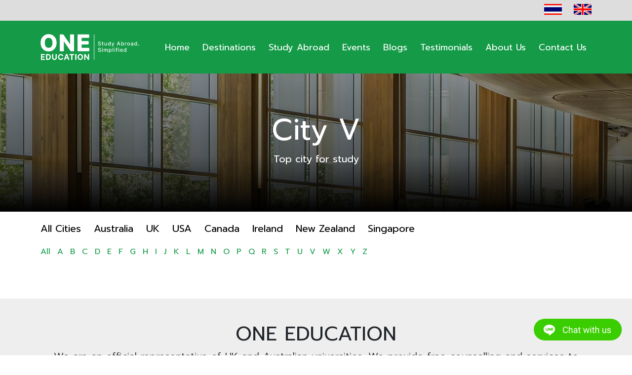

--- FILE ---
content_type: text/html; charset=UTF-8
request_url: https://one-educationgroup.com/en/city-alphabetical/v/
body_size: 7038
content:
<!doctype html>
<html lang="en">
<head>
    <meta charset="UTF-8">
    <meta name="viewport" content="width=device-width, initial-scale=1">
    <meta name="author" content="One Education Group">
    <meta name="theme-color" content="#159B48">

    <title>V Archives - One Education</title>

    <link rel="manifest" href="https://one-educationgroup.com/en/manifest.json">
    <link rel="preconnect" href="https://fonts.googleapis.com">
    <link rel="preconnect" href="https://fonts.gstatic.com" crossorigin>
    <link href="https://fonts.googleapis.com/css2?family=Prompt:wght@100;200;300;400;600;800&display=swap" rel="stylesheet">
    <link href="https://one-educationgroup.com/en/wp-content/themes/oneeducation-eng/assets/css/bootstrap.min.css" rel="stylesheet">
    <link href="https://one-educationgroup.com/en/wp-content/themes/oneeducation-eng/assets/css/bootstrap-icons.css" rel="stylesheet">
    <link href="https://one-educationgroup.com/en/wp-content/themes/oneeducation-eng/assets/css/jquery.fancybox.min.css" rel="stylesheet">
    <link href="https://one-educationgroup.com/en/wp-content/themes/oneeducation-eng/assets/css/elements.css" rel="stylesheet">
    <link href="https://one-educationgroup.com/en/wp-content/themes/oneeducation-eng/assets/css/style.css" rel="stylesheet">
    <link href="https://one-educationgroup.com/en/wp-content/themes/oneeducation-eng/assets/css/custom.css" rel="stylesheet">
    <link href="https://one-educationgroup.com/en/wp-content/themes/oneeducation-eng/assets/css/mixins.css" rel="stylesheet">
    <script src="https://one-educationgroup.com/en/wp-content/themes/oneeducation-eng/assets/js/jquery-3.6.0.min.js"></script>
    <script src="https://one-educationgroup.com/en/wp-content/themes/oneeducation-eng/assets/js/bootstrap.bundle.min.js"></script>
    <script src="https://one-educationgroup.com/en/wp-content/themes/oneeducation-eng/assets/js/js.cookie.min.js"></script>
    <script src="https://one-educationgroup.com/en/wp-content/themes/oneeducation-eng/assets/js/jquery.fancybox.min.js"></script>
    <script src="https://one-educationgroup.com/en/wp-content/themes/oneeducation-eng/assets/js/jquery.scrolloffset.js"></script>
    <script src="https://one-educationgroup.com/en/wp-content/themes/oneeducation-eng/assets/js/custom.js"></script>

    
    <!-- Global site tag (gtag.js) - Google Analytics -->
    <script async src="https://www.googletagmanager.com/gtag/js?id=UA-205982253-1"></script>
    <script>
        window.dataLayer = window.dataLayer || [];
        function gtag(){dataLayer.push(arguments);}
        gtag('js', new Date());

        gtag('config', 'UA-205982253-1');
    </script>

    <!-- Google Tag Manager -->
    <script>(function(w,d,s,l,i){w[l]=w[l]||[];w[l].push({'gtm.start':
                new Date().getTime(),event:'gtm.js'});var f=d.getElementsByTagName(s)[0],
            j=d.createElement(s),dl=l!='dataLayer'?'&l='+l:'';j.async=true;j.src=
            'https://www.googletagmanager.com/gtm.js?id='+i+dl;f.parentNode.insertBefore(j,f);
        })(window,document,'script','dataLayer','GTM-PRVZH7L');</script>
    <!-- End Google Tag Manager -->

    <meta name="facebook-domain-verification" content="txtxt60ffj0mo3rfb0uznb8182dtpl" />

    <!-- Twitter universal website tag code -->
<script>
!function(e,t,n,s,u,a){e.twq||(s=e.twq=function(){s.exe?s.exe.apply(s,arguments):s.queue.push(arguments);
},s.version='1.1',s.queue=[],u=t.createElement(n),u.async=!0,u.src='//static.ads-twitter.com/uwt.js',
a=t.getElementsByTagName(n)[0],a.parentNode.insertBefore(u,a))}(window,document,'script');
// Insert Twitter Pixel ID and Standard Event data below
twq('init','o9ieo');
twq('track','PageView');
</script>
<!-- End Twitter universal website tag code -->

</head>
<body class="archive tax-city_alphabetical term-v term-133">

<!-- Google Tag Manager (noscript) -->
<noscript><iframe src="https://www.googletagmanager.com/ns.html?id=GTM-PRVZH7L"
                  height="0" width="0" style="display:none;visibility:hidden"></iframe></noscript>
<!-- End Google Tag Manager (noscript) -->


        

<nav class="topnav d-none d-lg-block">
    <div class="container d-flex flex-wrap">
        <ul class="nav me-auto">
        </ul>
        <ul class="nav py-2">
            <!--<li class="nav-item call-us-now"><a href="https://one-educationgroup.com/en/contact-us/">Call Us Now</a></li>-->
            <li class="nav-item">
                <ul class="switch-lang list-inline">
                                <li class="list-inline-item"><a class="lang-th " title="TH" href="https://one-educationgroup.com">TH</a></li>
                                <li class="list-inline-item"><a class="lang-en " title="EN" href="https://one-educationgroup.com/en">EN</a></li>
                                </ul>
            </li>
        </ul>
    </div>
</nav>

<header id="header" class="py-lg-3 text-white">
    <nav id="main-nav" class="navbar navbar-expand-lg" aria-label="Navigation">
        <div class="container">
            <div id="logo">
                <a href="https://one-educationgroup.com/en"><img src="https://one-educationgroup.com/en/wp-content/themes/oneeducation-eng/assets/images/logo_bw.svg"></a>
            </div>
             <ul class="nav py-2 mobile-lang">
            <li class="nav-item">
                <ul class="switch-lang list-inline">
                                <li class="list-inline-item"><a class="lang-th " title="TH" href="https://one-educationgroup.com">TH</a></li>
                                <li class="list-inline-item"><a class="lang-en " title="EN" href="https://one-educationgroup.com/en">EN</a></li>
                                </ul>
            </li>
        </ul>
            <div id="berger" class="d-block d-lg-none">
                <span></span>
                <span></span>
                <span></span>
            </div>

            <div id="main-navbar" class="main-menu testtest"><!-- d-flex justify-content-lg-end -->
                <ul id="menu-main-menu" class="main-custom-menu"><li id="menu-item-524" class="menu-item menu-item-type-post_type menu-item-object-page menu-item-home menu-item-524"><a href="https://one-educationgroup.com/en/">Home</a></li>
<li id="menu-item-533" class="menu-item menu-item-type-post_type menu-item-object-page menu-item-has-children menu-item-533"><a href="https://one-educationgroup.com/en/destinations/" class="dropdown-toggle" data-toggle="dropdown" data-target="#">Destinations</a><span class="sub-menu-toggle"></span>
<ul class="sub-menu">
	<li id="menu-item-535" class="menu-item menu-item-type-post_type menu-item-object-page menu-item-535"><a href="https://one-educationgroup.com/en/study-in-australia/">Study in Australia</a></li>
	<li id="menu-item-534" class="menu-item menu-item-type-post_type menu-item-object-page menu-item-534"><a href="https://one-educationgroup.com/en/study-in-the-uk/">Study in the UK</a></li>
	<li id="menu-item-4996" class="menu-item menu-item-type-post_type menu-item-object-page menu-item-4996"><a href="https://one-educationgroup.com/en/study-in-switzerland/">Study in Switzerland </a></li>
	<li id="menu-item-5977" class="menu-item menu-item-type-post_type menu-item-object-page menu-item-5977"><a href="https://one-educationgroup.com/en/study-in-new-zealand/">Study in New Zealand</a></li>
	<li id="menu-item-2239" class="menu-item menu-item-type-post_type menu-item-object-page menu-item-2239"><a href="https://one-educationgroup.com/en/study-in-singapore/">Study in Singapore</a></li>
	<li id="menu-item-2230" class="menu-item menu-item-type-post_type menu-item-object-page menu-item-2230"><a href="https://one-educationgroup.com/en/study-in-dubai/">Study in Dubai</a></li>
</ul>
</li>
<li id="menu-item-569" class="menu-item menu-item-type-post_type menu-item-object-page menu-item-has-children menu-item-569"><a href="https://one-educationgroup.com/en/study-abroad/" class="dropdown-toggle" data-toggle="dropdown" data-target="#">Study Abroad</a><span class="sub-menu-toggle"></span>
<ul class="sub-menu">
	<li id="menu-item-570" class="menu-item menu-item-type-post_type_archive menu-item-object-universities menu-item-570"><a href="https://one-educationgroup.com/en/universities/">Universities</a></li>
	<li id="menu-item-6171" class="menu-item menu-item-type-post_type menu-item-object-page menu-item-6171"><a href="https://one-educationgroup.com/en/boarding-schools/">Boarding Schools</a></li>
</ul>
</li>
<li id="menu-item-564" class="menu-item menu-item-type-post_type_archive menu-item-object-events menu-item-has-children menu-item-564"><a href="https://one-educationgroup.com/en/events/" class="dropdown-toggle" data-toggle="dropdown" data-target="#">Events</a><span class="sub-menu-toggle"></span>
<ul class="sub-menu">
	<li id="menu-item-565" class="menu-item menu-item-type-taxonomy menu-item-object-event_types menu-item-565"><a href="https://one-educationgroup.com/en/event-types/exhibitions-fairs/">Exhibitions &amp; Fairs</a></li>
</ul>
</li>
<li id="menu-item-536" class="menu-item menu-item-type-custom menu-item-object-custom menu-item-has-children menu-item-536"><a href="https://one-educationgroup.com/en/blog/" class="dropdown-toggle" data-toggle="dropdown" data-target="#">Blogs</a><span class="sub-menu-toggle"></span>
<ul class="sub-menu">
	<li id="menu-item-557" class="menu-item menu-item-type-taxonomy menu-item-object-category menu-item-557"><a href="https://one-educationgroup.com/en/category/tips-study-uk/">Study UK Tips</a></li>
	<li id="menu-item-556" class="menu-item menu-item-type-taxonomy menu-item-object-category menu-item-556"><a href="https://one-educationgroup.com/en/category/popular-course/">Popular Course</a></li>
	<li id="menu-item-558" class="menu-item menu-item-type-taxonomy menu-item-object-category menu-item-558"><a href="https://one-educationgroup.com/en/category/tips-study-australia/">Study Australia Tips</a></li>
	<li id="menu-item-560" class="menu-item menu-item-type-taxonomy menu-item-object-category menu-item-560"><a href="https://one-educationgroup.com/en/category/student-blogs/">Student Blogs</a></li>
	<li id="menu-item-559" class="menu-item menu-item-type-taxonomy menu-item-object-category menu-item-559"><a href="https://one-educationgroup.com/en/category/scholarships/">Scholarships</a></li>
</ul>
</li>
<li id="menu-item-574" class="menu-item menu-item-type-post_type_archive menu-item-object-testimonials menu-item-574"><a href="https://one-educationgroup.com/en/testimonials/">Testimonials</a></li>
<li id="menu-item-537" class="menu-item menu-item-type-post_type menu-item-object-page menu-item-has-children menu-item-537"><a href="https://one-educationgroup.com/en/about-us/" class="dropdown-toggle" data-toggle="dropdown" data-target="#">About Us</a><span class="sub-menu-toggle"></span>
<ul class="sub-menu">
	<li id="menu-item-555" class="menu-item menu-item-type-post_type menu-item-object-page menu-item-555"><a href="https://one-educationgroup.com/en/about-us/">About One Education</a></li>
	<li id="menu-item-552" class="menu-item menu-item-type-post_type menu-item-object-page menu-item-552"><a href="https://one-educationgroup.com/en/our-services/">Our Services</a></li>
	<li id="menu-item-553" class="menu-item menu-item-type-post_type menu-item-object-page menu-item-553"><a href="https://one-educationgroup.com/en/our-team/">Our Team</a></li>
	<li id="menu-item-551" class="menu-item menu-item-type-post_type menu-item-object-page menu-item-551"><a href="https://one-educationgroup.com/en/join-our-team/">Join Our Team</a></li>
	<li id="menu-item-550" class="menu-item menu-item-type-post_type menu-item-object-page menu-item-550"><a href="https://one-educationgroup.com/en/faqs/">FAQs</a></li>
</ul>
</li>
<li id="menu-item-545" class="menu-item menu-item-type-post_type menu-item-object-page menu-item-has-children menu-item-545"><a href="https://one-educationgroup.com/en/contact-us/" class="dropdown-toggle" data-toggle="dropdown" data-target="#">Contact Us</a><span class="sub-menu-toggle"></span>
<ul class="sub-menu">
	<li id="menu-item-546" class="menu-item menu-item-type-post_type menu-item-object-page menu-item-546"><a href="https://one-educationgroup.com/en/contact-us/chidlom/">Office Location</a></li>
</ul>
</li>
</ul>            </div>
        </div>
    </nav>
</header>

<main>    <style type="text/css">#section-page-header { background-repeat: no-repeat; background-position: top center; background: rgb(0,0,0); background: linear-gradient(0deg, rgba(0,0,0,1) 0%, rgba(0,0,0,0.6) 40%, rgba(0,0,0,0.39537821964723385) 100%), url("https://one-educationgroup.com/wp-content/uploads/2021/08/image-university-list-1.jpg"); } </style>
    <div id="section-page-header" class="container-fluid py-5">
        <div id="page-header" class="container text-white text-center">
            <h1 class="page-header-title" style="margin-top: 30px;">City V</h1>
            <p class="page-header-description d-none d-md-block">Top city for study</p>        </div>
    </div>

    <div id="section-sub-menu">
        <div id="sub-menu" class="container">
            <div class="row">
                <div class="col-md-12">
                    <div class="d-flex justify-content-between">
                        <ul class="list-inline sub-menu-list">
                                                            <li class="list-inline-item"><a href="https://one-educationgroup.com/en/cities/">All Cities</a></li>
                                                            <li class="list-inline-item"><a href="https://one-educationgroup.com/en/city-countries/australia/">Australia</a></li>
                                                            <li class="list-inline-item"><a href="https://one-educationgroup.com/en/city-countries/uk/">UK</a></li>
                                                            <li class="list-inline-item"><a href="https://one-educationgroup.com/en/city-countries/usa/">USA</a></li>
                                                            <li class="list-inline-item"><a href="https://one-educationgroup.com/en/city-countries/canada/">Canada</a></li>
                                                            <li class="list-inline-item"><a href="https://one-educationgroup.com/en/city-countries/ireland/">Ireland</a></li>
                                                            <li class="list-inline-item"><a href="https://one-educationgroup.com/en/city-countries/new-zealand/">New Zealand</a></li>
                                                            <li class="list-inline-item"><a href="https://one-educationgroup.com/en/city-countries/singapore/">Singapore</a></li>
                                                    </ul>
                    </div>
                </div>
            </div>
                            <div class="row">
                    <div class="col-12">
                        <div class="d-flex flex-wrap">
                            <ul class="list-a-to-z list-inline">
                                <li class="list-inline-item"><a href="https://one-educationgroup.com/en/cities/">All</a></li>
                                                                    <li class="list-inline-item"><a href="https://one-educationgroup.com/en/city-alphabetical/a/">A</a></li>
                                                                    <li class="list-inline-item"><a href="https://one-educationgroup.com/en/city-alphabetical/b/">B</a></li>
                                                                    <li class="list-inline-item"><a href="https://one-educationgroup.com/en/city-alphabetical/c/">C</a></li>
                                                                    <li class="list-inline-item"><a href="https://one-educationgroup.com/en/city-alphabetical/d/">D</a></li>
                                                                    <li class="list-inline-item"><a href="https://one-educationgroup.com/en/city-alphabetical/e/">E</a></li>
                                                                    <li class="list-inline-item"><a href="https://one-educationgroup.com/en/city-alphabetical/f/">F</a></li>
                                                                    <li class="list-inline-item"><a href="https://one-educationgroup.com/en/city-alphabetical/g/">G</a></li>
                                                                    <li class="list-inline-item"><a href="https://one-educationgroup.com/en/city-alphabetical/h/">H</a></li>
                                                                    <li class="list-inline-item"><a href="https://one-educationgroup.com/en/city-alphabetical/i/">I</a></li>
                                                                    <li class="list-inline-item"><a href="https://one-educationgroup.com/en/city-alphabetical/j/">J</a></li>
                                                                    <li class="list-inline-item"><a href="https://one-educationgroup.com/en/city-alphabetical/k/">K</a></li>
                                                                    <li class="list-inline-item"><a href="https://one-educationgroup.com/en/city-alphabetical/l/">L</a></li>
                                                                    <li class="list-inline-item"><a href="https://one-educationgroup.com/en/city-alphabetical/m/">M</a></li>
                                                                    <li class="list-inline-item"><a href="https://one-educationgroup.com/en/city-alphabetical/n/">N</a></li>
                                                                    <li class="list-inline-item"><a href="https://one-educationgroup.com/en/city-alphabetical/o/">O</a></li>
                                                                    <li class="list-inline-item"><a href="https://one-educationgroup.com/en/city-alphabetical/p/">P</a></li>
                                                                    <li class="list-inline-item"><a href="https://one-educationgroup.com/en/city-alphabetical/q/">Q</a></li>
                                                                    <li class="list-inline-item"><a href="https://one-educationgroup.com/en/city-alphabetical/r/">R</a></li>
                                                                    <li class="list-inline-item"><a href="https://one-educationgroup.com/en/city-alphabetical/s/">S</a></li>
                                                                    <li class="list-inline-item"><a href="https://one-educationgroup.com/en/city-alphabetical/t/">T</a></li>
                                                                    <li class="list-inline-item"><a href="https://one-educationgroup.com/en/city-alphabetical/u/">U</a></li>
                                                                    <li class="list-inline-item"><a href="https://one-educationgroup.com/en/city-alphabetical/v/">V</a></li>
                                                                    <li class="list-inline-item"><a href="https://one-educationgroup.com/en/city-alphabetical/w/">W</a></li>
                                                                    <li class="list-inline-item"><a href="https://one-educationgroup.com/en/city-alphabetical/x/">X</a></li>
                                                                    <li class="list-inline-item"><a href="https://one-educationgroup.com/en/city-alphabetical/y/">Y</a></li>
                                                                    <li class="list-inline-item"><a href="https://one-educationgroup.com/en/city-alphabetical/z/">Z</a></li>
                                                            </ul>
                        </div>
                    </div>
                </div>
                    </div>
    </div>

    <div class="section-content">
        <div id="content" class="mt-4 pb-5">

            <div class="container">
                                
            </div>
        </div>
    </div>

<div id="section-unique-selling-point" class="container-fluid py-5 bg-gray d-none d-md-block">
    <div id="unique-selling-point" class="container text-center">
        <h1>ONE EDUCATION</h1>
        <p class="lead">We are an official representative of UK and Australian universities. We provide free counselling and services to support Thai and international students in Thailand.</p>
        <div class="row mt-4">
            <div class="col-12 col-md-4 col-lg-4 col-xl-2 mb-3">
                <div class="card card-unique-item">
                    <div class="card-body">
                        <img src="https://one-educationgroup.com/en/wp-content/themes/oneeducation-eng/assets/images/icons8-people-100.png" alt="30 years experience">
                        <h6 class="card-title">Over 30 Years Experience</h6>
                        <p class="card-text">UK and Australian education experts</p>
                    </div>
                </div>
            </div>
            <div class="col-12 col-md-4 col-lg-4 col-xl-2 mb-3">
                <div class="card card-unique-item">
                    <div class="card-body">
                        <img src="https://one-educationgroup.com/en/wp-content/themes/oneeducation-eng/assets/images/icons8-place-marker-96.png" alt="3 offices in Thailand">
                        <h6 class="card-title">3 office locations</h6>
                        <p class="card-text">Across Bangkok, Thailand</p>
                    </div>
                </div>
            </div>
            <div class="col-12 col-md-4 col-lg-4 col-xl-2 mb-3">
                <div class="card card-unique-item">
                    <div class="card-body">
                        <img src="https://one-educationgroup.com/en/wp-content/themes/oneeducation-eng/assets/images/group-of-eight-go8-australia-logo-F0EFFCDAFF-seeklogo.com.png" alt="Group of Eight Representative">
                        <h6 class="card-title">Group of Eight Representatives</h6>
                        <p class="card-text">Represent all Group of Eight universities</p>
                    </div>
                </div>
            </div>
            <div class="col-12 col-md-4 col-lg-4 col-xl-2 mb-3">
                <div class="card card-unique-item">
                    <div class="card-body">
                        <img src="https://one-educationgroup.com/en/wp-content/themes/oneeducation-eng/assets/images/logo_Russell_Group.png" alt="Russell Group Representatives">
                        <h6 class="card-title">High Ranking UK Universities</h6>
                        <p class="card-text">Represent prestigious universities</p>
                    </div>
                </div>
            </div>
            <div class="col-12 col-md-4 col-lg-4 col-xl-2 mb-3">
                <div class="card card-unique-item">
                    <div class="card-body">
                        <img src="https://one-educationgroup.com/en/wp-content/themes/oneeducation-eng/assets/images/diploma_4.png" alt="Qualified Education Agent">
                        <h6 class="card-title">Qualified Education Agents</h6>
                        <p class="card-text">As a consultant for studying in the UK and Australia</p>
                    </div>
                </div>
            </div>
            <div class="col-12 col-md-4 col-lg-4 col-xl-2 mb-3">
                <div class="card card-unique-item">
                    <div class="card-body">
                        <img src="https://one-educationgroup.com/en/wp-content/themes/oneeducation-eng/assets/images/icons8-education-100.png" alt="Support 3,000+ students">
                        <h6 class="card-title">Support over 3,000 students</h6>
                        <p class="card-text">Both Thai and international students in Thailand</p>
                    </div>
                </div>
            </div>
        </div>
    </div>
</div><div id="section-partners" class="container-fluid py-5">
    <div id="one-education-partners" class="container text-center">
        <p class="lead">One Education brings the professional services of Thailand's leading education advisors, Hamilton International's UK expertise together with Insight Education Consulting's Australia expertise. One.</p>
        <ul class="list-inline me-auto mt-4">
            <li class="list-inline-item"><a target="_blank" href="#"><img src="https://one-educationgroup.com/en/wp-content/themes/oneeducation-eng/assets/images/logo_insight_education.png"></a></li>
            <li class="list-inline-item"><a target="_blank" href="#"><img style="width: 170px; max-width: 100%;" src="https://one-educationgroup.com/en/wp-content/themes/oneeducation-eng/assets/images/logo-hamilton.png"></a></li>
        </ul>
    </div>
</div>
</main>

<footer id="section-footer" class="mt-4">
    <div id="footer-navbar-widget" class="container-fluid bg-dark text-white">
        <div id="footer-widget" class="container d-flex flex-lg-wrap">
            <ul class="footer-social-menu nav me-auto mt-lg-3 mb-0">
                                    <li class="nav-item"><a href="https://www.facebook.com/OneEducationGroup" target="_blank" class="nav-link mx-2 soc-icon Facebook"></a></li>
                                    <li class="nav-item"><a href="https://lin.ee/Cf6mjl6" target="" class="nav-link mx-2 soc-icon Line"></a></li>
                                    <li class="nav-item"><a href="https://www.instagram.com/oneeducationthailand" target="_blank" class="nav-link mx-2 soc-icon Instagram"></a></li>
                                    <li class="nav-item"><a href="https://twitter.com/oneeducation_th" target="_blank" class="nav-link mx-2 soc-icon Twitter"></a></li>
                                    <li class="nav-item"><a href="https://www.youtube.com/channel/UCNxMuZC3DQ1dPC1-ZjW-luA" target="_blank" class="nav-link mx-2 soc-icon Youtube"></a></li>
                                    <li class="nav-item"><a href="https://www.linkedin.com/company/one-education-study-abroad-simplified" target="_blank" class="nav-link mx-2 soc-icon Linkedin"></a></li>
                                    <li class="nav-item"><a href="https://www.tiktok.com/@oneeducationthailand" target="_blank" class="nav-link mx-2 soc-icon Tiktok"></a></li>
                            </ul>
            <div class="footer-newsletter-form d-none d-lg-flex justify-content-between mt-3">
                <p class="footer-newsletter-desc">Subscribe to receive free enewsletter and study abroad updates</p>
                <form id="footer_newsletter_form" class="row g-2 mb-0">
                    <div class="col-auto">
                        <label for="name" class="visually-hidden">Name</label>
                        <input type="text" class="form-control" name="name" placeholder="Name" autocomplete="off">
                    </div>
                    <div class="col-auto">
                        <label for="email" class="visually-hidden">Email</label>
                        <input type="text" class="form-control" name="email" placeholder="Email address" autocomplete="off">
                    </div>
                    <div class="col-auto">
                        <input type="hidden" name="receive_newsletter" value="Yes">
                        <input type="hidden" name="agree_term" value="Yes">
                                                <button type="submit" class="btn btn-primary mb-3">Subscribe</button>
                    </div>
                </form>
            </div>
        </div>
    </div>
    <div id="footer-nav" class="container py-4 text-md-left">
        <div class="row">
            
                <div class="col-12 col-lg-3 mx-auto">
                    <h5 class="footer-menu-title font-weight-bold text-uppercase mt-3 mb-4">About One Education</h5>
                    <ul id="footer-menu-1" class="list-footer-menu list-unstyled"><li id="menu-item-584" class="menu-item menu-item-type-post_type menu-item-object-page menu-item-584"><a href="https://one-educationgroup.com/en/about-us/">About One Education</a></li>
<li id="menu-item-585" class="menu-item menu-item-type-post_type menu-item-object-page menu-item-585"><a href="https://one-educationgroup.com/en/our-services/">Our Services</a></li>
<li id="menu-item-583" class="menu-item menu-item-type-post_type_archive menu-item-object-events menu-item-583"><a href="https://one-educationgroup.com/en/events/">Our Events</a></li>
<li id="menu-item-586" class="menu-item menu-item-type-post_type menu-item-object-page current_page_parent menu-item-586"><a href="https://one-educationgroup.com/en/blog/">Our Blogs</a></li>
<li id="menu-item-587" class="menu-item menu-item-type-post_type menu-item-object-page menu-item-587"><a href="https://one-educationgroup.com/en/our-team/">Our Team</a></li>
<li id="menu-item-588" class="menu-item menu-item-type-post_type menu-item-object-page menu-item-588"><a href="https://one-educationgroup.com/en/join-our-team/">Join Our Team</a></li>
<li id="menu-item-589" class="menu-item menu-item-type-post_type menu-item-object-page menu-item-589"><a href="https://one-educationgroup.com/en/contact-us/">Contact Us</a></li>
<li id="menu-item-590" class="menu-item menu-item-type-post_type menu-item-object-page menu-item-590"><a href="https://one-educationgroup.com/en/faqs/">FAQs</a></li>
</ul>                </div>
                <hr class="clearfix w-100 d-md-none">
                
                <div class="col-12 col-lg-3 mx-auto">
                    <h5 class="footer-menu-title font-weight-bold text-uppercase mt-3 mb-4">Study in Australia</h5>
                    <ul id="footer-menu-2" class="list-footer-menu list-unstyled"><li id="menu-item-592" class="menu-item menu-item-type-post_type menu-item-object-page menu-item-592"><a href="https://one-educationgroup.com/en/study-in-australia/">Studying in Australia</a></li>
<li id="menu-item-593" class="menu-item menu-item-type-post_type menu-item-object-page menu-item-593"><a href="https://one-educationgroup.com/en/study-in-australia/universities-in-australia/">Universities in Australia</a></li>
<li id="menu-item-594" class="menu-item menu-item-type-post_type menu-item-object-page menu-item-594"><a href="https://one-educationgroup.com/en/study-in-australia/group-of-eight-universities/">Group of Eight universities</a></li>
<li id="menu-item-595" class="menu-item menu-item-type-post_type menu-item-object-page menu-item-595"><a href="https://one-educationgroup.com/en/study-in-australia/foundation-in-australia/">Foundation programs in Australia</a></li>
<li id="menu-item-596" class="menu-item menu-item-type-post_type menu-item-object-page menu-item-596"><a href="https://one-educationgroup.com/en/study-in-australia/apply-to-australia-university/">Applying to Australian University</a></li>
<li id="menu-item-597" class="menu-item menu-item-type-post_type menu-item-object-page menu-item-597"><a href="https://one-educationgroup.com/en/study-in-australia/work-while-studying-in-australia/">Work part-time while studying in Australia</a></li>
<li id="menu-item-598" class="menu-item menu-item-type-post_type menu-item-object-page menu-item-598"><a href="https://one-educationgroup.com/en/study-in-australia/student-accommodation-in-australia/">Student accommodation in Australia</a></li>
<li id="menu-item-599" class="menu-item menu-item-type-post_type menu-item-object-page menu-item-599"><a href="https://one-educationgroup.com/en/study-in-australia/australia-faqs/">Studying in Australia FAQs</a></li>
</ul>                </div>
                <hr class="clearfix w-100 d-md-none">
                
                <div class="col-12 col-lg-3 mx-auto">
                    <h5 class="footer-menu-title font-weight-bold text-uppercase mt-3 mb-4">Study in the UK</h5>
                    <ul id="footer-menu-3" class="list-footer-menu list-unstyled"><li id="menu-item-600" class="menu-item menu-item-type-post_type menu-item-object-page menu-item-600"><a href="https://one-educationgroup.com/en/study-in-the-uk/">Studying in the UK</a></li>
<li id="menu-item-601" class="menu-item menu-item-type-post_type menu-item-object-page menu-item-601"><a href="https://one-educationgroup.com/en/study-in-the-uk/universities-in-the-uk/">Universities in the UK</a></li>
<li id="menu-item-602" class="menu-item menu-item-type-post_type menu-item-object-page menu-item-602"><a href="https://one-educationgroup.com/en/study-in-the-uk/russell-group-universities/">Russell Group universities</a></li>
<li id="menu-item-603" class="menu-item menu-item-type-post_type menu-item-object-page menu-item-603"><a href="https://one-educationgroup.com/en/study-in-the-uk/uk-pathways/">UK Pathway Programmes</a></li>
<li id="menu-item-604" class="menu-item menu-item-type-post_type menu-item-object-page menu-item-604"><a href="https://one-educationgroup.com/en/study-in-the-uk/apply-to-uk-university/">Applying to UK Universities</a></li>
<li id="menu-item-605" class="menu-item menu-item-type-post_type menu-item-object-page menu-item-605"><a href="https://one-educationgroup.com/en/study-in-the-uk/work-while-studying-in-the-uk/">Work part-time while studying in the UK</a></li>
<li id="menu-item-606" class="menu-item menu-item-type-post_type menu-item-object-page menu-item-606"><a href="https://one-educationgroup.com/en/study-in-the-uk/student-accommodation-in-the-uk/">Student accommodations in the UK</a></li>
<li id="menu-item-607" class="menu-item menu-item-type-post_type menu-item-object-page menu-item-607"><a href="https://one-educationgroup.com/en/study-in-the-uk/uk-faqs/">Studying in the UK FAQs</a></li>
</ul>                </div>
                <hr class="clearfix w-100 d-md-none">
                
                <div class="col-12 col-lg-3 mx-auto">
                    <h5 class="footer-menu-title font-weight-bold text-uppercase mt-3 mb-4">Quick Links</h5>
                    <ul id="footer-menu-4" class="list-footer-menu list-unstyled"><li id="menu-item-1261" class="menu-item menu-item-type-post_type menu-item-object-page menu-item-1261"><a href="https://one-educationgroup.com/en/study-in-australia/study-guides/study-english-in-australia/">Study English in Australia</a></li>
<li id="menu-item-1262" class="menu-item menu-item-type-post_type menu-item-object-page menu-item-1262"><a href="https://one-educationgroup.com/en/study-in-australia/study-guides/study-for-a-bachelors-degree-in-australia/">Study for a Bachelor’s degree in Australia</a></li>
<li id="menu-item-1263" class="menu-item menu-item-type-post_type menu-item-object-page menu-item-1263"><a href="https://one-educationgroup.com/en/study-in-australia/study-guides/study-master-in-australia/">Study for a Master’s degree in Australia</a></li>
<li id="menu-item-1264" class="menu-item menu-item-type-post_type menu-item-object-page menu-item-1264"><a href="https://one-educationgroup.com/en/study-in-australia/study-guides/study-phd-in-australia/">Study for a PhD degree in Australia</a></li>
<li id="menu-item-1211" class="menu-item menu-item-type-post_type menu-item-object-page menu-item-1211"><a href="https://one-educationgroup.com/en/study-in-the-uk/study-guides/study-english-in-the-uk/">Study English in the UK</a></li>
<li id="menu-item-1218" class="menu-item menu-item-type-post_type menu-item-object-page menu-item-1218"><a href="https://one-educationgroup.com/en/study-in-the-uk/study-guides/study-bachelor-in-the-uk/">Study a Bachelor&#8217;s degree in the UK</a></li>
<li id="menu-item-1265" class="menu-item menu-item-type-post_type menu-item-object-page menu-item-1265"><a href="https://one-educationgroup.com/en/study-in-the-uk/study-guides/study-master-in-the-uk/">Study for a Master’s degree in the UK</a></li>
<li id="menu-item-1266" class="menu-item menu-item-type-post_type menu-item-object-page menu-item-1266"><a href="https://one-educationgroup.com/en/study-in-the-uk/study-guides/study-phd-in-the-uk/">Study for a PhD degree in the UK</a></li>
</ul>                </div>
                <hr class="clearfix w-100 d-md-none">
                        </div>
    </div>
    <div id="footer-info">
        <div class="footer-copyright d-flex justify-content-lg-center">
            <ul id="footer-info-menu" class="list-footer-info"><li id="menu-item-580" class="menu-item menu-item-type-custom menu-item-object-custom menu-item-home menu-item-580"><a href="https://one-educationgroup.com/en">© 2022 Copyright &#8211; One Education Group</a></li>
<li id="menu-item-581" class="menu-item menu-item-type-post_type menu-item-object-page menu-item-privacy-policy menu-item-581"><a rel="privacy-policy" href="https://one-educationgroup.com/en/privacy-policy/">Privacy Policy</a></li>
<li id="menu-item-582" class="menu-item menu-item-type-post_type menu-item-object-page menu-item-582"><a href="https://one-educationgroup.com/en/terms-conditions/">Terms &amp; Conditions</a></li>
</ul>        </div>
    </div>
    <div class="sticky_btn">
      <div class="sticky-side">
        <div class="sticky-side__content">
          <div class="row">
            <div class="sticky-side__btn">
              <div class="img-wrap">
                <li id="menu-item-1333" class="chat-with-us d-xl-inline-block menu-item menu-item-type-custom menu-item-object-custom menu-item-1333"><a target="_blank" rel="noopener" href="https://line.me/R/ti/p/%40619jlmiy">Chat with us</a></li>
              </div>

              <a href="https://line.me/R/ti/p/%40619jlmiy" class="sticky-side__help stretched-link" target="_blank"></a>
            </div>
          </div>
        </div>
      </div>
    </div>
</footer>

<link href="https://one-educationgroup.com/en/wp-content/themes/oneeducation-eng/assets/css/sweetalert2.css" rel="stylesheet">
<link href="https://one-educationgroup.com/en/wp-content/themes/oneeducation-eng/assets/css/footer.css" rel="stylesheet">
<script src="https://one-educationgroup.com/en/wp-content/themes/oneeducation-eng/assets/js/sweetalert2.all.min.js"></script>
<script src="https://one-educationgroup.com/en/wp-content/themes/oneeducation-eng/assets/js/jquery.validate.min.js"></script>
<script src="https://one-educationgroup.com/en/wp-content/themes/oneeducation-eng/assets/js/additional-methods.min.js"></script>
<script src="https://one-educationgroup.com/en/wp-content/themes/oneeducation-eng/assets/js/footer.js"></script>
<script src="https://one-educationgroup.com/en/wp-content/themes/oneeducation-eng/assets/js/app.js"></script>
<script src="https://one-educationgroup.com/en/wp-content/themes/oneeducation-eng/assets/js/hub.js"></script>
<script src="https://ipinfo.io/json?token=3c4c24bfd49f8b&callback=ipInfo"></script>


<script type="text/javascript">
    /* mouse hover footer start */
    jQuery(document).ready(function ()
    {
        jQuery(window).on("resize", function (e)
        {
            checkScreenSize();
        });
        checkScreenSize();
        function checkScreenSize()
        {
            var newWindowWidth = jQuery(window).width();
            if (newWindowWidth < 481)
            {}
            else
            {
                jQuery("#footer-nav .footer-menu-title").mouseenter(function(e)
                {
                    jQuery(".list-footer-menu").slideDown("slow");
                    jQuery("#footer-nav").addClass("active");
                    jQuery('html,body').animate({scrollTop: jQuery("#footer-nav").offset().top});
                    e.stopPropagation();
                });
                jQuery("#footer-nav").mouseleave(function()
                {
                    jQuery(".list-footer-menu").slideUp("slow");
                });
            }
        }



         (function($) {




    $('.sub-menu-toggle').click(function(e) {
        this.classList.toggle('active');
      $(this).siblings('.sub-menu').slideToggle("slow");

      $('.sub-menu').not($(this).siblings()).hide("slow");
      e.stopPropagation();
    });



})(jQuery);


    });
</script>

<link rel="stylesheet" href="https://cdnjs.cloudflare.com/ajax/libs/font-awesome/4.7.0/css/font-awesome.css" integrity="sha512-5A8nwdMOWrSz20fDsjczgUidUBR8liPYU+WymTZP1lmY9G6Oc7HlZv156XqnsgNUzTyMefFTcsFH/tnJE/+xBg==" crossorigin="anonymous" referrerpolicy="no-referrer" />

<style type="text/css">
    /*.menu-item-has-children > a::after {
        display: inline-block;
        margin-left: 0.255em;
        vertical-align: 0.255em;
        content: "";
        border-top: 0.3em solid;
        border-right: 0.3em solid transparent;
        border-bottom: 0;
        border-left: 0.3em solid transparent;
    }*/
    /*@media only screen and (max-width : 767px) {
    .sub-menu-toggle::after {
        display: inline-block;
        margin-left: 0.255em;
        vertical-align: 0.255em;
        content: "";
        border-top: 0.3em solid;
        border-right: 0.3em solid transparent;
        border-bottom: 0;
        border-left: 0.3em solid transparent;
    }
}*/


@media only screen and (max-width : 991px) {
.menu-item-has-children ul.sub-menu {
    display: none;
        margin: 0 20px;
}

.main-menu ul li {
    color: #fff;
    font-size: 20px;
    text-align: left;
    list-style-type: none;
    display: block;
    position: relative;
    margin: 0;
    padding: 0;
    display: flex;
    align-items: center;
    align-content: center;
    justify-content: space-between;
        flex-wrap: wrap;
}

.main-menu ul li span.sub-menu-toggle {
    width: 60px;
    height: 46px;
    display: flex;
    align-items: center;
    align-content: center;
    justify-content: center;
}

.menu-item-has-children .sub-menu-toggle:before {
   font-family: FontAwesome;
  content: "\f107";
  display: inline-block;
 margin-left:0px;
}
/*.menu-item-has-children .sub-menu-toggle:before {
   content: "\f068";
  font-family: FontAwesome;
    display: inline-block;
 margin-left:28px;
}
*/

}
</style>

</body>
</html>

--- FILE ---
content_type: text/css
request_url: https://one-educationgroup.com/en/wp-content/themes/oneeducation-eng/assets/css/custom.css
body_size: 2344
content:
body {
    font-size: 16px;
    font-weight: normal;
    font-family: 'Prompt', sans-serif;
    line-height: 26px;
    position: relative;
}

#header {
    background-color: #159B48;
}

.topnav {
    background-color: #dddddd;
}
.call-us-now {
    padding-left: 30px;
    background: 0 0 url("../images/icon_call_us_now.png") no-repeat;
}
.switch-lang {
    margin-left: 20px;
}
.switch-lang li {
    width: 36px;
    height: 22px;
    margin-left: 10px;
}
.switch-lang li a {
    display: block;
    text-indent: -99999px;
    transition: opacity .1s linear;
    -moz-transition: opacity .1s linear;
    -webkit-transition: opacity .1s linear;
}
.switch-lang li a:hover {
    opacity: 0.8;
}
.lang-en {
    width: 36px;
    height: 22px;
    background: 0 0 url("../images/flag_English.png") no-repeat;
}
.lang-th {
    width: 36px;
    height: 22px;
    background: 0 0 url("../images/flag_Thailand.png") no-repeat;
}
.navbar {
    margin-top: 0;
}
#header .nav-link {
    color: #ffffff;
    font-size: 20px;
}
.navbar-nav .nav-link {
    display: block;
}
#header .navbar-toggler {
    padding: 5px 7px;
}
.navbar-toggler .bi {
    font-size: 26px;
}
.dropdown-toggle::after {
    content: none;
}

.chat-with-us {
    width: 179px;
    height: 44px;
    margin-left: 15px;
    text-indent: -99999px;
    background: 0 0 url("../images/icon_chat_with_us.png") no-repeat;
}

.card-contact-online {
    border: 1px solid #707070;
    border-radius: 10px;
    -wekit-border-radius: 10px;
    -moz-border-radius: 10px;
    margin-bottom: 40px;
}
.card-contact-online .card-body {
    height: 200px;
}
.card-contact-online .card-footer {
    border-top: none;
    padding-bottom: 20px;
}

.card-contact-office {
    border: 1px solid #707070;
    border-radius: 10px;
    -wekit-border-radius: 10px;
    -moz-border-radius: 10px;
    margin-bottom: 40px;
}

.card-contact-office .card-body {
    height: 280px;
}
.card-contact-office .card-footer {
    padding-bottom: 20px;
}

.card-our-team {
    margin-bottom: 40px;
}


.form-style {
    border-radius: 15px;
    background-color: #ffffff;
}

.form-group {
    margin-bottom: 20px;
}

.form-group .form-check {
    margin-top: 5px;
}

.btn-radius {
    border-radius: 50px;
    -webkit-border-radius: 50px;
    -moz-border-radius: 50px;
}

.img-radius img {
    border-radius: 10px;
    -webkit-border-radius: 10px;
    -moz-border-radius: 10px;
}

.card-radius {
    border-radius: 10px;
    -webkit-border-radius: 10px;
    -moz-border-radius: 10px;
}
.card-shadow {
    box-shadow: 0px 5px 7px 0px rgba(0,0,0,0.16);
    -webkit-box-shadow: 0px 5px 7px 0px rgba(0,0,0,0.16);
    -moz-box-shadow: 0px 5px 7px 0px rgba(0,0,0,0.16);
}
.card-shadow .card-img-top {
    border-top-left-radius: 15px;
    border-top-right-radius: 15px;
}
.card-item-shadow {
    box-shadow: 0px 5px 7px 0px rgba(0,0,0,0.16);
    -webkit-box-shadow: 0px 5px 7px 0px rgba(0,0,0,0.16);
    -moz-box-shadow: 0px 5px 7px 0px rgba(0,0,0,0.16);
}
.img-shadow {
    box-shadow: 0px 5px 7px 0px rgba(0,0,0,0.16);
    -webkit-box-shadow: 0px 5px 7px 0px rgba(0,0,0,0.16);
    -moz-box-shadow: 0px 5px 7px 0px rgba(0,0,0,0.16);
}
.card-item-shadow .card-img-top {
    border-top-left-radius: 15px;
    border-top-right-radius: 15px;
}
.card-item-shadow .card-body {
    padding: 20px;
}
.card-item-shadow .card-footer {
    border-top: none;
    padding: 20px 50px;
    background-color: transparent;
}

.card-item-transparent {

}
.card-item-transparent .card-img-top {
    border-radius: 15px;
    -webkit-border-radius: 15px;
    -moz-border-radius: 15px;
}
.card-item-transparent .card-body {
    padding: 20px;
}
.card-item-transparent .card-footer {
    border-top: none;
    padding: 20px 50px;
    background-color: transparent;
}


.content img {
    margin-bottom: 20px;
}

img.text-center {
    display: block;
    margin-left: auto;
    margin-right: auto;
}

.google-map-fluid {
    height: 320px !important;
}

.google-map-branch {
    height: 600px;
}

.line-divider {
    height: 10px;
    display: block;
    width: 100%;
    background-color: #159B48;
}

.topnav li a {
    color: #000000;
}
.topnav li a:hover {
    color: #159B48;
}

#sub-menu {
}

.icon-search-item {
    font-size: 24px;
    padding: 15px 20px;
    color: #ffffff;
    background-color: #159B48;
}
.icon-search-item:hover {
    color: #ffffff;
    background-color: rgba(21, 155, 72, 0.8);
}
.icon-search-item.collapsed {
    color: #159B48;
    background-color: #ffffff;
}
.icon-search-item.collapsed:hover {
    color: #ffffff;
    background-color: #159B48;
}
.search-panel {
    color: #ffffff;
    padding: 20px 25px;
    margin-bottom: 40px;
    background-color: #159B48;
}
.search-panel label {
    font-size: 16px;
    padding-bottom: 5px;
}
.search-panel .help {
    font-size: 12px;
    padding-top: 5px;
}
.search-panel .form-group {
    margin-bottom: 0;
}

.toggle-more-items {
    cursor: pointer;
}

.img-featured {
}
.list-tag-title {
    margin-right: 15px;
}

.list-tag-items {
    display: inline-block;
    margin-right: 10px;
    margin-bottom: 10px;
}
.list-tag-items a {
    font-size: 14px;
    padding: 7px 15px;
    color: #159B48;
    background-color: #eeeeee;
    border-radius: 50px;
    -webkit-border-radius: 50px;
    -moz-border-radius: 50px;
    transition: background-color .1s linear;
    -moz-transition: background-color .1s linear;
    -webkit-transition: background-color .1s linear;
}

.list-tag-items a:hover {
    color: #ffffff;
    background-color: #159B48;
}

#section-footer {
    background-color: #eeeeee;
}

.footer-social-menu {
    color: #ffffff;
    font-size: 24px;
    line-height: 32px;
}
.footer-social-menu a {
    color: #ffffff;
    width: 32px;
    height: 32px;
}
.footer-social-menu a:hover {
    color: #159B48;
}

.soc-icon {
    width: 32px;
    height: 32px;
    background-size:100% 100%;
    -o-background-size: 100% 100%;
    -webkit-background-size: 100% 100%;
    background-size:cover;
}
.soc-icon.Facebook ,
.soc-icon.facebook {
    background-image: url("../images/icon-facebook.svg");
}
.soc-icon.Instagram ,
.soc-icon.instagram {
    background-image: url("../images/icon-instagram.svg");
}
.soc-icon.Twitter ,
.soc-icon.twitter {
    background-image: url("../images/icon-twitter.svg");
}
.soc-icon.Linkedin ,
.soc-icon.linkedin {
    background-image: url("../images/icon-linkedin.svg");
}
.soc-icon.Youtube ,
.soc-icon.youtube {
    background-image: url("../images/icon-youtube.svg");
}
.soc-icon.Line ,
.soc-icon.line {
    background-image: url("../images/icon-line.svg");
}

.soc-icon.Tiktok ,
.soc-icon.tiktok {
    background-image: url("../images/icon-tiktok.svg");
}

.list-item-info li {
    font-size: 18px;
    margin-right: 30px !important;
}

.list-footer-menu {
}
.list-footer-menu li {
    margin-top: 10px;
}
.list-footer-menu li a {
    color: #000000;
    transition: color .1s linear;
    -moz-transition: color .1s linear;
    -webkit-transition: color .1s linear;
}
.list-footer-menu li a:hover {
    color: #159B48;
}

.list-footer-info li {
    display: inline;
    list-style-type: none;
    float: left;
}

.list-footer-info li a {
    color: #000000;
    padding: 5px 10px;
    transition: color .1s linear;
    -moz-transition: color .1s linear;
    -webkit-transition: color .1s linear;
}
.list-footer-info li a:hover {
    color: #159B48;
}

.footer-newsletter-desc {
    width: 300px;
    font-size: 14px;
    line-height: 20px;
}

.card-title-black , .card-title-black a {
    color: #000000;
}
.card-title-green , .card-title-green a {
    color: #159B48;
}

.card-event-featured .card-body {
    padding: 50px;
    background-color: #eeeeee;
}
.card-event-featured .card-title {
    font-size: 45px;
    margin-bottom: 20px;
}
.card-event-featured .lead {
    font-size: 22px;
}
.card-event-featured  ul {
    font-size: 24px;
}

.card-blog-item .card-title a {
    color: #000000;
    font-weight: 400;
    border-bottom: 1px solid #ffffff;
}
.card-blog-item .card-title a:hover {
    color: #159B48;
}

.card-study-article-item .card-title a {
    color: #000000;
    font-weight: 400;
    border-bottom: 1px solid #ffffff;
}
.card-study-article-item .card-title a:hover {
    color: #159B48;
}

.card-popular-city-item {

}

#section-call-to-action {
    padding-top: 80px;
    padding-bottom: 80px;
}
#call-to-action .call-to-action-title {
    font-size: 42px;
}

.card-unique-item {
    height: 260px;
    border-color: transparent;
    background-color: transparent;
}

.card-unique-item img {
    margin-bottom: 20px;
}

#section-page-header {
    height: 280px;
}

#section-page-header h1 {
    font-size: 50px;
}

#page-header p {
    font-size: 20px;
    line-height: 30px;
}

.study-journey-header p {
    font-weight: 200;
}
.study-journey-items li {
    color: #ffffff;
    font-size: 20px;
    line-height: 26px;
    margin-top: 30px;
    padding-left: 15px;
    list-style-type: decimal;
}

.study-journey-items li a {
    color: #ffffff;
    display: block;
    text-decoration: none;
    transition: color .1s linear;
    -moz-transition: color .1s linear;
    -webkit-transition: color .1s linear;
}

.study-journey-items li:hover a {
    color: #ffffff;
}

#hero-carousel {
}

#hero-carousel .carousel-inner {
}

.services-item h1 {
    color: #159B48;
    font-size: 50px;
}
.accordion-button {
    color: #000000;
    background-color: #eeeeee;
}
.accordion-button:not(.collapsed) {
    color: #000000;
    background-color: #eeeeee;
}

.accordion-button.collapsed {
    color: #000000;
    background: #eeeeee;
}

.slides {
    margin: 0;
    padding: 0;
}



#berger {
    width: 35px;
    height: 20px;
    position: relative;
    display: block;
    margin: 0;
    top: -4px;
    -webkit-transform: rotate(0deg);
    -moz-transform: rotate(0deg);
    -o-transform: rotate(0deg);
    transform: rotate(0deg);
    -webkit-transition: .5s ease-in-out;
    -moz-transition: .5s ease-in-out;
    -o-transition: .5s ease-in-out;
    transition: .5s ease-in-out;
    cursor: pointer;
}

#berger span {
    display: block;
    position: absolute;
    height: 3px;
    width: 100%;
    background: #ffffff;
    border-radius: 9px;
    opacity: 1;
    left: 0;
    -webkit-transform: rotate(0deg);
    -moz-transform: rotate(0deg);
    -o-transform: rotate(0deg);
    transform: rotate(0deg);
    -webkit-transition: .25s ease-in-out;
    -moz-transition: .25s ease-in-out;
    -o-transition: .25s ease-in-out;
    transition: .25s ease-in-out;
}


/* Icon 4 */

#berger {
}

#berger span:nth-child(1) {
    top: 0px;
    -webkit-transform-origin: left center;
    -moz-transform-origin: left center;
    -o-transform-origin: left center;
    transform-origin: left center;
}

#berger span:nth-child(2) {
    top: 12px;
    -webkit-transform-origin: left center;
    -moz-transform-origin: left center;
    -o-transform-origin: left center;
    transform-origin: left center;
}

#berger span:nth-child(3) {
    top: 24px;
    -webkit-transform-origin: left center;
    -moz-transform-origin: left center;
    -o-transform-origin: left center;
    transform-origin: left center;
}

#berger.open span:nth-child(1) {
    -webkit-transform: rotate(45deg);
    -moz-transform: rotate(45deg);
    -o-transform: rotate(45deg);
    transform: rotate(45deg);
    top: -3px;
    left: 8px;
}

#berger.open span:nth-child(2) {
    width: 0%;
    opacity: 0;
}

#berger.open span:nth-child(3) {
    -webkit-transform: rotate(-45deg);
    -moz-transform: rotate(-45deg);
    -o-transform: rotate(-45deg);
    transform: rotate(-45deg);
    top: 22px;
    left: 8px;
}

.video-container {
    overflow: hidden;
    position: relative;
    width:100%;
}

.video-container::after {
    padding-top: 56.25%;
    display: block;
    content: '';
}

.video-container iframe {
    position: absolute;
    top: 0;
    left: 0;
    width: 100%;
    height: 100%;
}

.alert {
    font-size: 16px;
    font-weight: normal;
    font-family: 'Prompt', sans-serif;
    line-height: 26px;
    position: relative;
}

.alert-green {
    color: #FFFFFF;
    background-color: #159B48;
    border-color: #159B48;
}

--- FILE ---
content_type: application/javascript
request_url: https://one-educationgroup.com/en/wp-content/themes/oneeducation-eng/assets/js/app.js
body_size: 1423
content:
var TEMP_TOKEN = "4|Sj4S0qBNGk1i5DjQGy2dOs36dTk286ojoqB7XMtB";
(function () {
    'use strict'


})()

jQuery(document).ready(function (){

    $("#enquiry_form_fluid").validate({
        rules: {
            first_name: { required: true },
            last_name: { required: true },
            email: { required: true, email: true },
            mobile: { required: true },
            from_country: { required: true },
            hear_us: { required: true },
            personal_type: { required: true },
            education_level: { required: true },
            course_name: { required: true },
            study_country: { required: true },
            study_plan: { required: true },
            agree_term: { required: true },
        },
        messages: {
            first_name: { required: 'Please enter firstname' },
            last_name: { required: 'Please enter lastname' },
            email: { required: 'Please enter email address', email: 'Please enter a valid email address' },
            mobile: { required: 'Please enter mobile number' },
            from_country: { required: 'Please select your current country' },
            hear_us: { required: 'Please select how did you hear us' },
            personal_type: { required: 'Please select personal type' },
            education_level: { required: 'Please select education level' },
            course_name: { required: 'Please select course name' },
            study_country: { required: 'Please select your study country' },
            study_plan: { required: 'Please select your study plan' },
            agree_term: { required: 'Please agree to terms & conditions' },
        }
    });

    $("#enquiry_form_fluid").on('submit', function(e) {
        console.log("sss");
        var form = $(this);
        if (form.valid()) {
            e.preventDefault();
            console.log('form has been submitted');
            var url = 'https://webform.one-educationgroup.com/api/enquiries/default';
            $.ajax({
                headers: {
                    'Accepts': 'application/json',
                    'Authorization': 'Bearer ' + TEMP_TOKEN,
                },
                type: "POST",
                url: url,
                data: form.serialize(),
                success: function (json) {
                    if (json.success) {
                        console.log('success');
                        form[0].reset();
                        $('label.error').hide();
                        window.location.href = "https://one-educationgroup.com/en/thank-you/";
                    } else {
                        var errs = '<h5 class="text-center">'+json.message+'</h5>';
                        $.each( json.data, function (i, v){
                            $('#'+i+'-error').text(v[0]).show();
                            errs+= '<p class="text-center">'+ v[0] +'</p>';
                        })
                        Swal.fire({
                            icon: 'error',
                            title: json.title,
                            html: errs,
                            showConfirmButton: true,
                            timer: 10000
                        });
                    }
                },
                error: function (jqXHR, textStatus, errorThrown) {
                    var json = jqXHR.responseJSON;
                    var errs = '<h5 class="text-center">'+json.message+'</h5>';
                    $.each( json.data, function (i, v){
                        $('#'+i+'-error').text(v[0]).show();
                        errs+= '<p class="text-center">'+ v[0] +'</p>';
                    })
                    Swal.fire({
                        icon: 'error',
                        title: json.title,
                        html: errs,
                        showConfirmButton: true,
                        timer: 10000
                    });
                }
            });
        }
        return false;
    });



    $("#enquiry_study_abroad_form").validate({
        rules: {
            first_name: { required: true },
            last_name: { required: true },
            email: { required: true, email: true },
            mobile: { required: true },
            course_name: { required: true },
            study_country: { required: true },
            study_city: { required: true },
            study_plan: { required: true },
            from_country: { required: true },
            hear_us: { required: true },
            personal_type: { required: true },
            agree_term: { required: true },
        },
        messages: {
            first_name: { required: 'Please enter firstname' },
            last_name: { required: 'Please enter lastname' },
            email: { required: 'Please enter email address', email: 'Please enter a valid email address' },
            mobile: { required: 'Please enter mobile number' },
            course_name: { required: 'Please enter course name' },
            study_country: { required: 'Please enter study country' },
            study_city: { required: 'Please enter study city' },
            study_plan: { required: 'Please enter study plan' },
            from_country: { required: 'Please enter your current country' },
            hear_us: { required: 'Please enter how did you hear us' },
            personal_type: { required: 'Please enter your personal type' },
            agree_term: { required: 'Please agree to terms & conditions' },
        }
    });
    $("#enquiry_study_abroad_form").on('submit', function(e) {
        var form = $(this);
        if (form.valid()) {
            e.preventDefault();
            console.log('form has been submitted');
            var url = 'https://webform.one-educationgroup.com/api/enquiries/study-abroad';
            $.ajax({
                headers: {
                    'Accepts': 'application/json',
                    'Authorization': 'Bearer ' + TEMP_TOKEN,
                },
                type: "POST",
                url: url,
                data: form.serialize(),
                success: function (json) {
                    if (json.success) {
                        console.log('success');
                        form[0].reset();
                        $('label.error').hide();
                        window.location.href = "https://one-educationgroup.com/en/thank-you/";
                    } else {
                        var errs = '<h5 class="text-center">'+json.message+'</h5>';
                        $.each( json.data, function (i, v){
                            $('#'+i+'-error').text(v[0]).show();
                            errs+= '<p class="text-center">'+ v[0] +'</p>';
                        })
                        Swal.fire({
                            icon: 'error',
                            title: json.title,
                            html: errs,
                            showConfirmButton: true,
                            timer: 10000
                        });
                    }
                },
                error: function (jqXHR, textStatus, errorThrown) {
                    var json = jqXHR.responseJSON;
                    var errs = '<h5 class="text-center">'+json.message+'</h5>';
                    $.each( json.data, function (i, v){
                        $('#'+i+'-error').text(v[0]).show();
                        errs+= '<p class="text-center">'+ v[0] +'</p>';
                    })
                    Swal.fire({
                        icon: 'error',
                        title: json.title,
                        html: errs,
                        showConfirmButton: true,
                        timer: 10000
                    });
                }
            });
        }
        return false;
    });


    $("#enquiry_study_uk_form").validate({
        rules: {
            first_name: { required: true },
            last_name: { required: true },
            email: { required: true, email: true },
            mobile: { required: true },
            course_name: { required: true },
            study_country: { required: true },
            study_city: { required: true },
            study_plan: { required: true },
            from_country: { required: true },
            hear_us: { required: true },
            personal_type: { required: true },
            agree_term: { required: true },
        },
        messages: {
            first_name: { required: 'Please enter firstname' },
            last_name: { required: 'Please enter lastname' },
            email: { required: 'Please enter email address', email: 'Please enter a valid email address' },
            mobile: { required: 'Please enter mobile number' },
            course_name: { required: 'Please enter course name' },
            study_country: { required: 'Please enter study country' },
            study_city: { required: 'Please enter study city' },
            study_plan: { required: 'Please enter study plan' },
            from_country: { required: 'Please enter your current country' },
            hear_us: { required: 'Please enter how did you hear us' },
            personal_type: { required: 'Please enter your personal type' },
            agree_term: { required: 'Please agree to terms & conditions' },
        }
    });
    $("#enquiry_study_uk_form").on('submit', function(e) {
        var form = $(this);
        if (form.valid()) {
            e.preventDefault();
            console.log('form has been submitted');
            var url = 'https://webform.one-educationgroup.com/api/enquiries/study-uk';
            $.ajax({
                headers: {
                    'Accepts': 'application/json',
                    'Authorization': 'Bearer ' + TEMP_TOKEN,
                },
                type: "POST",
                url: url,
                data: form.serialize(),
                success: function (json) {
                    if (json.success) {
                        console.log('success');
                        form[0].reset();
                        $('label.error').hide();
                        window.location.href = "https://one-educationgroup.com/en/thank-you/";
                    } else {
                        var errs = '<h5 class="text-center">'+json.message+'</h5>';
                        $.each( json.data, function (i, v){
                            $('#'+i+'-error').text(v[0]).show();
                            errs+= '<p class="text-center">'+ v[0] +'</p>';
                        })
                        Swal.fire({
                            icon: 'error',
                            title: json.title,
                            html: errs,
                            showConfirmButton: true,
                            timer: 10000
                        });
                    }
                },
                error: function (jqXHR, textStatus, errorThrown) {
                    var json = jqXHR.responseJSON;
                    var errs = '<h5 class="text-center">'+json.message+'</h5>';
                    $.each( json.data, function (i, v){
                        $('#'+i+'-error').text(v[0]).show();
                        errs+= '<p class="text-center">'+ v[0] +'</p>';
                    })
                    Swal.fire({
                        icon: 'error',
                        title: json.title,
                        html: errs,
                        showConfirmButton: true,
                        timer: 10000
                    });
                }
            });
        }
        return false;
    });


    $("#enquiry_study_australia_form").validate({
        rules: {
            first_name: { required: true },
            last_name: { required: true },
            email: { required: true, email: true },
            mobile: { required: true },
            course_name: { required: true },
            study_country: { required: true },
            study_city: { required: true },
            study_plan: { required: true },
            from_country: { required: true },
            hear_us: { required: true },
            personal_type: { required: true },
            agree_term: { required: true },
        },
        messages: {
            first_name: { required: 'Please enter firstname' },
            last_name: { required: 'Please enter lastname' },
            email: { required: 'Please enter email address', email: 'Please enter a valid email address' },
            mobile: { required: 'Please enter mobile number' },
            course_name: { required: 'Please enter course name' },
            study_country: { required: 'Please enter study country' },
            study_city: { required: 'Please enter study city' },
            study_plan: { required: 'Please enter study plan' },
            from_country: { required: 'Please enter your current country' },
            hear_us: { required: 'Please enter how did you hear us' },
            personal_type: { required: 'Please enter your personal type' },
            agree_term: { required: 'Please agree to terms & conditions' },
        }
    });
    $("#enquiry_study_australia_form").on('submit', function(e) {
        var form = $(this);
        if (form.valid()) {
            e.preventDefault();
            console.log('form has been submitted');
            var url = 'https://webform.one-educationgroup.com/api/enquiries/study-australia';
            $.ajax({
                headers: {
                    'Accepts': 'application/json',
                    'Authorization': 'Bearer ' + TEMP_TOKEN,
                },
                type: "POST",
                url: url,
                data: form.serialize(),
                success: function (json) {
                    if (json.success) {
                        console.log('success');
                        form[0].reset();
                        $('label.error').hide();
                        window.location.href = "https://one-educationgroup.com/en/thank-you/";
                    } else {
                        var errs = '<h5 class="text-center">'+json.message+'</h5>';
                        $.each( json.data, function (i, v){
                            $('#'+i+'-error').text(v[0]).show();
                            errs+= '<p class="text-center">'+ v[0] +'</p>';
                        })
                        Swal.fire({
                            icon: 'error',
                            title: json.title,
                            html: errs,
                            showConfirmButton: true,
                            timer: 10000
                        });
                    }
                },
                error: function (jqXHR, textStatus, errorThrown) {
                    var json = jqXHR.responseJSON;
                    var errs = '<h5 class="text-center">'+json.message+'</h5>';
                    $.each( json.data, function (i, v){
                        $('#'+i+'-error').text(v[0]).show();
                        errs+= '<p class="text-center">'+ v[0] +'</p>';
                    })
                    Swal.fire({
                        icon: 'error',
                        title: json.title,
                        html: errs,
                        showConfirmButton: true,
                        timer: 10000
                    });
                }
            });
        }
        return false;
    });



    $("#enquiry_study_english_abroad_form").validate({
        rules: {
            first_name: { required: true },
            last_name: { required: true },
            email: { required: true, email: true },
            mobile: { required: true },
            course_name: { required: true },
            study_country: { required: true },
            study_city: { required: true },
            study_plan: { required: true },
            length_of_study: { required: true },
            from_country: { required: true },
            hear_us: { required: true },
            personal_type: { required: true },
            agree_term: { required: true },
        },
        messages: {
            first_name: { required: 'Please enter firstname' },
            last_name: { required: 'Please enter lastname' },
            email: { required: 'Please enter email address', email: 'Please enter a valid email address' },
            mobile: { required: 'Please enter mobile number' },
            course_name: { required: 'Please enter course name' },
            study_country: { required: 'Please enter study country' },
            study_city: { required: 'Please enter study city' },
            study_plan: { required: 'Please enter study plan' },
            length_of_study: { required: 'Please enter study plan' },
            from_country: { required: 'Please enter your current country' },
            hear_us: { required: 'Please enter how did you hear us' },
            personal_type: { required: 'Please enter your personal type' },
            agree_term: { required: 'Please agree to terms & conditions' },
        }
    });
    $("#enquiry_study_english_abroad_form").on('submit', function(e) {
        var form = $(this);
        if (form.valid()) {
            e.preventDefault();
            console.log('form has been submitted');
            var url = 'https://webform.one-educationgroup.com/api/enquiries/study-english-abroad';
            $.ajax({
                headers: {
                    'Accepts': 'application/json',
                    'Authorization': 'Bearer ' + TEMP_TOKEN,
                },
                type: "POST",
                url: url,
                data: form.serialize(),
                success: function (json) {
                    if (json.success) {
                        console.log('success');
                        form[0].reset();
                        $('label.error').hide();
                        window.location.href = "https://one-educationgroup.com/en/thank-you/";
                    } else {
                        var errs = '<h5 class="text-center">'+json.message+'</h5>';
                        $.each( json.data, function (i, v){
                            $('#'+i+'-error').text(v[0]).show();
                            errs+= '<p class="text-center">'+ v[0] +'</p>';
                        })
                        Swal.fire({
                            icon: 'error',
                            title: json.title,
                            html: errs,
                            showConfirmButton: true,
                            timer: 10000
                        });
                    }
                },
                error: function (jqXHR, textStatus, errorThrown) {
                    var json = jqXHR.responseJSON;
                    var errs = '<h5 class="text-center">'+json.message+'</h5>';
                    $.each( json.data, function (i, v){
                        $('#'+i+'-error').text(v[0]).show();
                        errs+= '<p class="text-center">'+ v[0] +'</p>';
                    })
                    Swal.fire({
                        icon: 'error',
                        title: json.title,
                        html: errs,
                        showConfirmButton: true,
                        timer: 10000
                    });
                }
            });
        }
        return false;
    });


});

--- FILE ---
content_type: application/javascript
request_url: https://one-educationgroup.com/en/wp-content/themes/oneeducation-eng/assets/js/hub.js
body_size: 1782
content:
var TEMP_TOKEN = "4|Sj4S0qBNGk1i5DjQGy2dOs36dTk286ojoqB7XMtB";
jQuery(document).ready(function () {
    $("#web-enquiry-form").validate({
        rules: {
            firstname: { required: !0 },
            lastname: { required: !0 },
            email: { required: !0, email: !0 },
            phone: { required: !0 },
            levelofstudy: { required: !0 },
            programme: { required: !0 },
            study_abroad_destination: { required: !0 },
            intakeyear: { required: !0 },
            how_did_you_know_about_us: { required: !0 },
            agree_term: { required: !0 },
        },
        messages: {
            firstname: { required: "Please enter firstname" },
            lastname: { required: "Please enter lastname" },
            email: { required: "Please enter email address", email: "Please enter a valid email address" },
            phone: { required: "Please enter phone number" },
            levelofstudy: { required: "Please enter level of study" },
            programme: { required: "Please enter programme" },
            study_abroad_destination: { required: "Please enter study abroad destination" },
            intakeyear: { required: "Please enter intake year" },
            how_did_you_know_about_us: { required: "Please enter how did you know about us" },
            agree_term: { required: "Please agree to terms & conditions" },
        },
    }),
        $("#web-enquiry-form").on("submit", function (e) {
            var r = $(this);
            if (r.valid()) {
                if (3 <= (t = parseInt(Cookies.get("form_attempt")))) return Swal.fire({ icon: "error", title: "Oops!", html: "Too many submitted attempts. Please try again in 30 minutes.", showConfirmButton: !0, timer: 1e4 }), !1;
                var t = t + 1;
                Cookies.set("form_attempt", t, { path: "/", domain: ".one-educationgroup.com" }), console.log("form has been submitted");
                $.ajax({
                    headers: { Accepts: "application/json", Authorization: "Bearer " + TEMP_TOKEN },
                    type: "POST",
                    url: "https://webform.one-educationgroup.com/api/v2/hub/form/submit",
                    data: r.serialize() + "&form_id=ZDk1YWI0OTQtNDY0Ny00Y2IxLThjMTktNDZkMWQzY2JlNGVi",
                    success: function (e) {
                        var t;
                        e.success
                            ? (console.log("success"), r[0].reset(), $("label.error").hide(), (window.location.href = "https://one-educationgroup.com/en/thank-you/"))
                            : ((t = '<h5 class="text-center">' + e.message + "</h5>"),
                              $.each(e.data, function (e, r) {
                                  $("#" + e + "-error")
                                      .text(r[0])
                                      .show(),
                                      (t += '<p class="text-center">' + r[0] + "</p>");
                              }),
                              Swal.fire({ icon: "error", title: e.title, html: t, showConfirmButton: !0, timer: 1e4 }));
                    },
                    error: function (e, r, t) {
                        var e = e.responseJSON,
                            a = '<h5 class="text-center">' + e.message + "</h5>";
                        $.each(e.data, function (e, r) {
                            $("#" + e + "-error")
                                .text(r[0])
                                .show(),
                                (a += '<p class="text-center">' + r[0] + "</p>");
                        }),
                            Swal.fire({ icon: "error", title: e.title, html: a, showConfirmButton: !0, timer: 1e4 });
                    },
                }),
                    e.preventDefault();
            }
            return !1;
        }),
        $("#web-enquiry-homepage-form").validate({
            rules: {
                firstname: { required: !0 },
                lastname: { required: !0 },
                email: { required: !0, email: !0 },
                phone: { required: !0 },
                study_abroad_destination: { required: !0 },
                intakeyear: { required: !0 },
                agree_term: { required: !0 },
            },
            messages: {
                firstname: { required: "Please enter firstname" },
                lastname: { required: "Please enter lastname" },
                email: { required: "Please enter email address", email: "Please enter a valid email address" },
                phone: { required: "Please enter phone number" },
                study_abroad_destination: { required: "Please enter study abroad destination" },
                intakeyear: { required: "Please enter intake year" },
                agree_term: { required: "Please agree to terms & conditions" },
            },
        }),
        $("#web-enquiry-homepage-form").on("submit", function (e) {
            var r = $(this);
            if (r.valid()) {
                if (3 <= (t = parseInt(Cookies.get("form_attempt")))) return Swal.fire({ icon: "error", title: "Oops!", html: "Too many submitted attempts. Please try again in 30 minutes.", showConfirmButton: !0, timer: 1e4 }), !1;
                var t = t + 1;
                Cookies.set("form_attempt", t, { path: "/", domain: ".one-educationgroup.com" }), console.log("form has been submitted");
                $.ajax({
                    headers: { Accepts: "application/json", Authorization: "Bearer " + TEMP_TOKEN },
                    type: "POST",
                    url: "https://webform.one-educationgroup.com/api/v2/hub/form/submit",
                    data: r.serialize() + "&form_id=OWY2OWIwOWEtNzBkMy00MTEzLTlmYTUtMTYzOTk0M2Q5OWJi",
                    success: function (e) {
                        var t;
                        e.success
                            ? (console.log("success"), r[0].reset(), $("label.error").hide(), (window.location.href = "https://one-educationgroup.com/en/thank-you/"))
                            : ((t = '<h5 class="text-center">' + e.message + "</h5>"),
                              $.each(e.data, function (e, r) {
                                  $("#" + e + "-error")
                                      .text(r[0])
                                      .show(),
                                      (t += '<p class="text-center">' + r[0] + "</p>");
                              }),
                              Swal.fire({ icon: "error", title: e.title, html: t, showConfirmButton: !0, timer: 1e4 }));
                    },
                    error: function (e, r, t) {
                        var e = e.responseJSON,
                            a = '<h5 class="text-center">' + e.message + "</h5>";
                        $.each(e.data, function (e, r) {
                            $("#" + e + "-error")
                                .text(r[0])
                                .show(),
                                (a += '<p class="text-center">' + r[0] + "</p>");
                        }),
                            Swal.fire({ icon: "error", title: e.title, html: a, showConfirmButton: !0, timer: 1e4 });
                    },
                }),
                    e.preventDefault();
            }
            return !1;
        }),
        $("#web-enquiry-contact-form").validate({
            rules: {
                firstname: { required: !0 },
                lastname: { required: !0 },
                email: { required: !0, email: !0 },
                phone: { required: !0 },
                levelofstudy: { required: !0 },
                programme: { required: !0 },
                study_abroad_destination: { required: !0 },
                intakeyear: { required: !0 },
                how_did_you_know_about_us: { required: !0 },
                agree_term: { required: !0 },
            },
            messages: {
                firstname: { required: "Please enter firstname" },
                lastname: { required: "Please enter lastname" },
                email: { required: "Please enter email address", email: "Please enter a valid email address" },
                phone: { required: "Please enter phone number" },
                levelofstudy: { required: "Please enter level of study" },
                programme: { required: "Please enter programme" },
                study_abroad_destination: { required: "Please enter study abroad destination" },
                intakeyear: { required: "Please enter intake year" },
                how_did_you_know_about_us: { required: "Please enter how did you know about us" },
                agree_term: { required: "Please agree to terms & conditions" },
            },
        }),
        $("#web-enquiry-contact-form").on("submit", function (e) {
            var r = $(this);
            if (r.valid()) {
                if (3 <= (t = parseInt(Cookies.get("form_attempt")))) return Swal.fire({ icon: "error", title: "Oops!", html: "Too many submitted attempts. Please try again in 30 minutes.", showConfirmButton: !0, timer: 1e4 }), !1;
                var t = t + 1;
                Cookies.set("form_attempt", t, { path: "/", domain: ".one-educationgroup.com" }), console.log("form has been submitted");
                $.ajax({
                    headers: { Accepts: "application/json", Authorization: "Bearer " + TEMP_TOKEN },
                    type: "POST",
                    url: "https://webform.one-educationgroup.com/api/v2/hub/form/submit",
                    data: r.serialize() + "&form_id=MjEyZTg2ZGUtZWFmNC00OTMyLWI3NzAtMjVlM2FkNTFkMDdm",
                    success: function (e) {
                        var t;
                        e.success
                            ? (console.log("success"), r[0].reset(), $("label.error").hide(), (window.location.href = "https://one-educationgroup.com/en/thank-you/"))
                            : ((t = '<h5 class="text-center">' + e.message + "</h5>"),
                              $.each(e.data, function (e, r) {
                                  $("#" + e + "-error")
                                      .text(r[0])
                                      .show(),
                                      (t += '<p class="text-center">' + r[0] + "</p>");
                              }),
                              Swal.fire({ icon: "error", title: e.title, html: t, showConfirmButton: !0, timer: 1e4 }));
                    },
                    error: function (e, r, t) {
                        var e = e.responseJSON,
                            a = '<h5 class="text-center">' + e.message + "</h5>";
                        $.each(e.data, function (e, r) {
                            $("#" + e + "-error")
                                .text(r[0])
                                .show(),
                                (a += '<p class="text-center">' + r[0] + "</p>");
                        }),
                            Swal.fire({ icon: "error", title: e.title, html: a, showConfirmButton: !0, timer: 1e4 });
                    },
                }),
                    e.preventDefault();
            }
            return !1;
        }),
        $("#web-enquiry-english-school-form").validate({
            rules: {
                firstname: { required: !0 },
                lastname: { required: !0 },
                email: { required: !0, email: !0 },
                phone: { required: !0 },
                levelofstudy: { required: !0 },
                programme: { required: !0 },
                study_abroad_destination: { required: !0 },
                intakeyear: { required: !0 },
                how_did_you_know_about_us: { required: !0 },
                current_level_of_study: { required: !0 },
                englishcoursetype: { required: !0 },
                course_length: { required: !0 },
                english_course_budget: { required: !0 },
                agree_term: { required: !0 },
            },
            messages: {
                firstname: { required: "Please enter firstname" },
                lastname: { required: "Please enter lastname" },
                email: { required: "Please enter email address", email: "Please enter a valid email address" },
                phone: { required: "Please enter phone number" },
                levelofstudy: { required: "Please enter level of study" },
                programme: { required: "Please enter programme" },
                study_abroad_destination: { required: "Please enter study abroad destination" },
                intakeyear: { required: "Please enter intake year" },
                how_did_you_know_about_us: { required: "Please enter how did you know about us" },
                current_level_of_study: { required: "Please enter current level of study" },
                englishcoursetype: { required: "Please enter english course type" },
                course_length: { required: "Please enter course length" },
                english_course_budget: { required: "Please enter course budget" },
                agree_term: { required: "Please agree to terms & conditions" },
            },
        }),
        $("#web-enquiry-english-school-form").on("submit", function (e) {
            var r = $(this);
            if (r.valid()) {
                if (3 <= (t = parseInt(Cookies.get("form_attempt")))) return Swal.fire({ icon: "error", title: "Oops!", html: "Too many submitted attempts. Please try again in 30 minutes.", showConfirmButton: !0, timer: 1e4 }), !1;
                var t = t + 1;
                Cookies.set("form_attempt", t, { path: "/", domain: ".one-educationgroup.com" }), console.log("form has been submitted");
                $.ajax({
                    headers: { Accepts: "application/json", Authorization: "Bearer " + TEMP_TOKEN },
                    type: "POST",
                    url: "https://webform.one-educationgroup.com/api/v2/hub/form/submit",
                    data: r.serialize() + "&form_id=MTFlMTJjY2MtYjVjMi00NmExLWFlMmEtOTYzZGQ0YmM2M2Jk",
                    success: function (e) {
                        var t;
                        e.success
                            ? (console.log("success"), r[0].reset(), $("label.error").hide(), (window.location.href = "https://one-educationgroup.com/en/thank-you/"))
                            : ((t = '<h5 class="text-center">' + e.message + "</h5>"),
                              $.each(e.data, function (e, r) {
                                  $("#" + e + "-error")
                                      .text(r[0])
                                      .show(),
                                      (t += '<p class="text-center">' + r[0] + "</p>");
                              }),
                              Swal.fire({ icon: "error", title: e.title, html: t, showConfirmButton: !0, timer: 1e4 }));
                    },
                    error: function (e, r, t) {
                        var e = e.responseJSON,
                            a = '<h5 class="text-center">' + e.message + "</h5>";
                        $.each(e.data, function (e, r) {
                            $("#" + e + "-error")
                                .text(r[0])
                                .show(),
                                (a += '<p class="text-center">' + r[0] + "</p>");
                        }),
                            Swal.fire({ icon: "error", title: e.title, html: a, showConfirmButton: !0, timer: 1e4 });
                    },
                }),
                    e.preventDefault();
            }
            return !1;
        }),
        $("#footer_newsletter_form").validate({
            rules: { name: { required: !0 }, email: { required: !0, email: !0 } },
            messages: { name: { required: "Please enter name" }, email: { required: "Please enter email address", email: "Please enter a valid email address" } },
        }),
        $("#footer_newsletter_form").on("submit", function (e) {
            var r = $(this);
            if (r.valid()) {
                if (3 <= (t = parseInt(Cookies.get("form_attempt")))) return Swal.fire({ icon: "error", title: "Oops!", html: "Too many submitted attempts. Please try again in 30 minutes.", showConfirmButton: !0, timer: 1e4 }), !1;
                var t = t + 1;
                Cookies.set("form_attempt", t, { path: "/", domain: ".one-educationgroup.com" }), console.log("form has been submitted");
                $.ajax({
                    headers: { Accepts: "application/json", Authorization: "Bearer " + TEMP_TOKEN },
                    type: "POST",
                    url: "https://webform.one-educationgroup.com/api/newsletters",
                    data: r.serialize(),
                    success: function (e) {
                        var t;
                        e.success
                            ? (console.log("success"), r[0].reset(), $("label.error").hide(), Swal.fire({ icon: "success", title: e.title, html: '<h5 class="text-center">' + e.message + "</h5>", showConfirmButton: !1, timer: 1e4 }))
                            : ((t = '<h5 class="text-center">' + e.message + "</h5>"),
                              $.each(e.data, function (e, r) {
                                  $("#" + e + "-error")
                                      .text(r[0])
                                      .show(),
                                      (t += '<p class="text-center">' + r[0] + "</p>");
                              }),
                              Swal.fire({ icon: "error", title: e.title, html: t, showConfirmButton: !0, timer: 1e4 }));
                    },
                    error: function (e, r, t) {
                        var e = e.responseJSON,
                            a = '<h5 class="text-center">' + e.message + "</h5>";
                        $.each(e.data, function (e, r) {
                            $("#" + e + "-error")
                                .text(r[0])
                                .show(),
                                (a += '<p class="text-center">' + r[0] + "</p>");
                        }),
                            Swal.fire({ icon: "error", title: e.title, html: a, showConfirmButton: !0, timer: 1e4 });
                    },
                }),
                    e.preventDefault();
            }
            return !1;
        });
});


--- FILE ---
content_type: application/javascript
request_url: https://one-educationgroup.com/en/wp-content/themes/oneeducation-eng/assets/js/custom.js
body_size: 1153
content:
(function() {
    'use strict';
    window.addEventListener('load', function() {
        // Fetch all the forms we want to apply custom Bootstrap validation styles to
        var forms = document.getElementsByClassName('needs-validation');
        // Loop over them and prevent submission
        var validation = Array.prototype.filter.call(forms, function(form) {
            form.addEventListener('submit', function(event) {
                if (form.checkValidity() === false) {
                    event.preventDefault();
                    event.stopPropagation();
                }
                form.classList.add('was-validated');
            }, false);
        });
    }, false);

})();

jQuery(document).ready(function () {

    $(window).bind('scroll', function() {
        if ($(window).scrollTop() > 400) {
            $('#section-sub-menu').addClass('fixed-top shadow-sm');
        }
        else {
            $('#section-sub-menu').removeClass('fixed-top shadow-sm');
        }
    });

    $('[data-toggle="popover"]').popover();

    $('.icon-search-item').click(function () {
        if ($(this).hasClass('collapsed')) {
            $(this).html('<i class="bi bi-search"></i>');
        } else {
            $(this).html('<i class="bi bi-chevron-up"></i>');
        }
    });

    $('#berger').click(function () {
        $(this).toggleClass('open');
        $('.main-menu').toggleClass('open');
    });

    $('.footer-menu-title').click(function () {
        $('.list-footer-menu').removeClass('open');
        $(this).next('.list-footer-menu').toggleClass('open');
    });

    $('#toggle-home-selling-point').click(function (e) {
        $('.home-selling-point-item.hide-item').toggleClass('d-none');
        $(this).toggleClass('open');
        $('#home-selling-point').toggleClass('open');
        if ($(this).hasClass('open')) {
            $(this).html('<i class="bi bi-chevron-double-up"></i>');
        } else {
            $('html, body').animate({
                scrollTop: $("#home-selling-point").offset().top
            }, 100);
            $(this).html('<i class="bi bi-chevron-double-down"></i>');
        }
        e.preventDefault();
        return false;
    });


    $('[data-fancybox="gallery"]').fancybox({});

    $('.dismiss-alert').click(function () {
        Cookies.set('dismiss_alert', true, { expires: 1, path: '/', domain: '.one-educationgroup.com' })
    });

});


function ipInfo(data) {
    $('<input>').attr({type:'hidden',name:'form_attempt_ip',value:data.ip}).appendTo('#web-enquiry-form');
    $('<input>').attr({type:'hidden',name:'form_attempt_ip',value:data.ip}).appendTo('#web-enquiry-homepage-form');
    $('<input>').attr({type:'hidden',name:'form_attempt_ip',value:data.ip}).appendTo('#web-enquiry-contact-form');
    $('<input>').attr({type:'hidden',name:'form_attempt_ip',value:data.ip}).appendTo('#web-enquiry-english-school-form');
    $('<input>').attr({type:'hidden',name:'form_attempt_ip',value:data.ip}).appendTo('#web-enquiry-english-school-form');
    $('<input>').attr({type:'hidden',name:'form_attempt_ip',value:data.ip}).appendTo('#footer_newsletter_form');
    $('<input>').attr({type:'hidden',name:'ipinfo',value:JSON.stringify(data)}).appendTo('#web-enquiry-form');
    $('<input>').attr({type:'hidden',name:'ipinfo',value:JSON.stringify(data)}).appendTo('#web-enquiry-homepage-form');
    $('<input>').attr({type:'hidden',name:'ipinfo',value:JSON.stringify(data)}).appendTo('#web-enquiry-contact-form');
    $('<input>').attr({type:'hidden',name:'ipinfo',value:JSON.stringify(data)}).appendTo('#web-enquiry-english-school-form');
    $('<input>').attr({type:'hidden',name:'ipinfo',value:JSON.stringify(data)}).appendTo('#web-enquiry-english-school-form');
    $('<input>').attr({type:'hidden',name:'ipinfo',value:JSON.stringify(data)}).appendTo('#footer_newsletter_form');
    var ck_ip = Cookies.get('form_attempt_ip');
    if ( ck_ip ) {
        console.log(ck_ip);
    } else {
        var form_expired = new Date();
        form_expired.setTime(form_expired.getTime() + (30 * 60 * 1000));
        Cookies.set('form_attempt_ip', data.ip, {expires: form_expired, path: '/', domain: '.one-educationgroup.com'});
        Cookies.set('form_attempt', 0, {path: '/', domain: '.one-educationgroup.com'});
    }
}